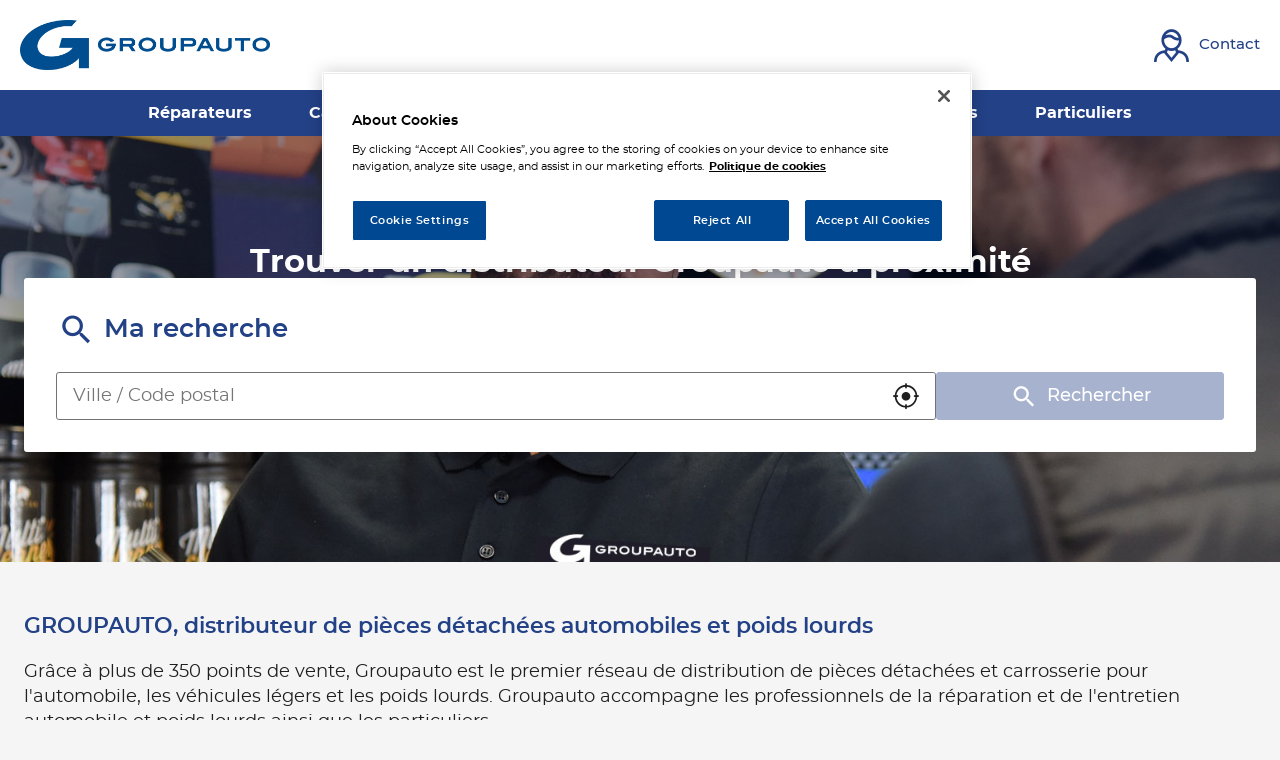

--- FILE ---
content_type: text/html; charset=utf-8
request_url: https://distributeur.groupauto.fr/fr
body_size: 12039
content:
<!DOCTYPE html><html lang="fr"><head><script>
                window.dataLayer = window.dataLayer || [];
                
              </script><meta charSet="utf-8"/><script>
                                (function(w,d,s,l,i){w[l]=w[l]||[];w[l].push({'gtm.start':
                                    new Date().getTime(),event:'gtm.js'});var f=d.getElementsByTagName(s)[0],
                                    j=d.createElement(s),dl=l!='dataLayer'?'&l='+l:'';j.async=true;j.src=
                                    'https://www.googletagmanager.com/gtm.js?id='+i+dl;f.parentNode.insertBefore(j,f);
                                })(window,document,'script','dataLayer','GTM-PGLTSV2Q');</script><meta name="viewport" content="width=device-width, initial-scale=1"/><link rel="icon" href="/favicon.ico"/><script type="text/javascript" src="https://cdn.cookielaw.org/consent/a6541e19-9e4c-4183-a9de-8a5fe7e1a93a/OtAutoBlock.js"></script><script src="https://cdn.cookielaw.org/scripttemplates/otSDKStub.js" type="text/javascript" charSet="UTF-8" data-domain-script="a6541e19-9e4c-4183-a9de-8a5fe7e1a93a"></script><script type="text/javascript">function OptanonWrapper() {}</script><title>Tous les distributeurs  Groupauto</title><meta name="description" content="Vos distributeurs  Groupauto : Trouvez le distributeur  Groupauto le plus proche de chez vous."/><link rel="canonical" href="https://distributeur.groupauto.fr/fr"/><script type="application/ld+json">{"@context":"https://schema.org","@type":"BreadcrumbList","itemListElement":[{"@type":"ListItem","position":1,"name":"Trouver un distributeur Groupauto","item":"https://distributeur.groupauto.fr/fr"}]}</script><meta name="next-head-count" content="11"/><link rel="preload" href="/_next/static/css/613814a68a40246a.css" as="style"/><link rel="stylesheet" href="/_next/static/css/613814a68a40246a.css" data-n-g=""/><noscript data-n-css=""></noscript><script defer="" nomodule="" src="/_next/static/chunks/polyfills-5cd94c89d3acac5f.js"></script><script src="/_next/static/chunks/webpack-2fb44af7bd7a564e.js" defer=""></script><script src="/_next/static/chunks/framework-a88c9c524f289910.js" defer=""></script><script src="/_next/static/chunks/main-fbbf27b596e7e644.js" defer=""></script><script src="/_next/static/chunks/pages/_app-ce64ff068cad5ce5.js" defer=""></script><script src="/_next/static/chunks/645-e95b14288985aa1d.js" defer=""></script><script src="/_next/static/chunks/pages/index-7c489f6c5f8b919a.js" defer=""></script><script src="/_next/static/iKc9ovCCls75ORJTRK_7o/_buildManifest.js" defer=""></script><script src="/_next/static/iKc9ovCCls75ORJTRK_7o/_ssgManifest.js" defer=""></script><script src="/_next/static/iKc9ovCCls75ORJTRK_7o/_middlewareManifest.js" defer=""></script></head><body><noscript><iframe src="https://www.googletagmanager.com/ns.html?id=GTM-PGLTSV2Q"
            height="0" width="0" style="display:none;visibility:hidden"></iframe></noscript><div id="__next" data-reactroot=""><div><div class="em-page__container em-page__container--home home"><header class="header"><div class="header__container"><div class="header__block-container"><div class="header__container-left"><a class="header__brand-link" aria-label="Lien vers le site officiel de Groupauto" href="https://www.groupauto-france.fr/"><div class="header__brand-link-logo"></div></a></div><div class="header__container-right"><a class="header__contact-link" href="https://www.groupauto-france.fr/contact/" aria-label="Lien vers contact"><span class="header__contact-text icon-contact-2">Contact</span></a></div><div class="header__burger-menu"><span class="line1"></span><span class="line2"></span><span class="line3"></span></div></div><div class="header__block-links"><nav class="header__links-container header__links-container--closed"><a class="header__nav-link" href="https://www.groupauto-france.fr/reparateurs-garagistes/"><span class="header__nav-label">Réparateurs</span></a><a class="header__nav-link" href="https://www.groupauto-france.fr/carrosserie/"><span class="header__nav-label">Carrossiers</span></a><a class="header__nav-link" href="https://www.groupauto-france.fr/flotte-entreprise/"><span class="header__nav-label">Flottes entreprise</span></a><a class="header__nav-link" href="https://www.groupauto-france.fr/grands-comptes/"><span class="header__nav-label">Grands Comptes</span></a><a class="header__nav-link" href="https://www.groupauto-france.fr/poids-lourds/"><span class="header__nav-label">Poids Lourds</span></a><a class="header__nav-link" href="https://www.groupauto-france.fr/particuliers/"><span class="header__nav-label">Particuliers</span></a><a class="header__nav-link header__contact-link" href="https://www.groupauto-france.fr/contact/" aria-label="header.contactAriaLabel"><span class="header__contact-text icon-contact-2">Contact</span></a></nav></div></div></header><main role="main"><div class="heading__container heading__container--home"><div class="heading__elements-container"><nav data-testid="breadcrumb-component" class="em-breadcrumb__container desktop" aria-label="Fil d&#x27;Ariane" role="navigation"><ol class="em-breadcrumb__line"><li class="em-breadcrumb__element-container"><a data-testid="" class="em-breadcrumb__path-line" aria-current="page">Trouver un distributeur Groupauto</a></li></ol></nav><h1 class="heading__page-title" tabindex="-1">Trouver un distributeur Groupauto à proximité</h1><div class="em-frame__container em-searchform"><div class="em-searchform__title-container"><p role="heading" aria-level="2" class="em-searchform__title"><span class="icon-recherche-titre" aria-hidden="true"></span>Ma recherche</p></div><div class="em-searchform__search-container"><div class="em-search-module__search-field em-text-input searchField" data-testid="search-module"><div role="combobox" aria-haspopup="listbox" aria-owns="react-autowhatever-1" aria-expanded="false" class="react-autosuggest__container"><input type="text" value="" autoComplete="off" aria-autocomplete="list" aria-controls="react-autowhatever-1" class="react-autosuggest__input" placeholder="Ville / Code postal" aria-label="Ville / Code postal"/><div id="react-autowhatever-1" class="react-autosuggest__suggestions-container"></div></div><button class="em-button em-button--secondary location-button" data-testid="location-button" role="button"><span class="em-button__icon icon-me-localiser" aria-hidden="true"></span><span class="sr-only">Utiliser ma position</span></button><div class="sr-only" aria-live="polite" aria-atomic="true"></div></div><button class="em-button em-button--primary search-button" data-testid="search-button" disabled="" id="search-button" role="button"><span class="em-button__icon icon-recherche-titre" aria-hidden="true"></span>Rechercher</button></div></div></div></div><div class="em-layout__container em-layout__container--home"><div class="em-home__container"><div class="em-frame__container seo-card__container"><h2 class="em-frame__title">GROUPAUTO, distributeur de pièces détachées automobiles et poids lourds</h2><div class="seo-card__text"><p>Grâce à plus de 350 points de vente, Groupauto est le premier réseau de distribution de pièces détachées et carrosserie pour l'automobile, les véhicules légers et les poids lourds. Groupauto accompagne les professionnels de la réparation et de l'entretien automobile et poids lourds ainsi que les particuliers.</p><h3>Des pièces VL et pièces PL en moins de 30 minutes</h3><p>Fort d'un réseau de plus de 350 points de vente, vous trouverez toujours un distributeur Groupauto à proximité, que vous soyez en France métropolitaine ou dans les Dom Tom.</p><p>Nous comprenons l'importance de la disponibilité immédiate des pièces, c'est pourquoi nous avons un stock important dans chacun de nos magasins. Grâce à ce stock, nous sommes en mesure de fournir immédiatement les pièces détachées recherchées. De plus, Groupauto bénéficie d'une force logistique efficiente. Avec plus de 150 000m² de stockage répartis sur toute la France, nous garantissons la disponibilité des pièces en J+1 maximum.</p><h3>Le plus grand choix de pièces détachées automobiles, poids lourds et carrosserie</h3><p>Notre objectif est de couvrir à 100% les besoins des professionnels de l'automobile, du poids lourds et des particuliers. Que vous soyez un garagiste, un mécanicien, un passionné de voitures ou un collectionneur, Groupauto est là pour vous accompagner et répondre à tous vos besoins en matière de pièces détachées automobiles, poids lourds et de carrosserie.</p><p>Vous êtes à la recherche de pièces techniques, mécaniques, de batteries, de suspension, d'échappement, de disques et plaquettes de frein, de pièces de carrosserie, d'un kit de distribution, de peinture, d'outillage ou d'équipement de garage ? Les distributeurs Groupauto ont tout ce dont vous avez besoin.</p><p>Avec 650 fournisseurs et plus de 2.5 millions de pièces référencées, Groupauto propose l'offre la plus large : équipementiers, pièces d'origine mécanique, pièces d'origine carrosserie, consommables, outillage, peinture, équipement d'atelier.</p><h3>Des fournisseurs partenaires de qualité</h3><p>Chez Groupauto, nous comprenons l'importance de la qualité et de la fiabilité des pièces détachées. C'est pourquoi nous travaillons en étroite collaboration avec les meilleurs fournisseurs du marché pour vous garantir des produits de haute qualité. De plus, les équipes Groupauto sont formées et qualifiées pour vous conseiller et vous orienter vers les pièces les plus adaptées à vos besoins.</p><h3>Distributeur de pièces détachées d'occasion</h3><p>Retrouvez également chez Groupauto des pièces auto d'occasion de la marque Back2Car. Back2car est la première marque française de pièces de réemploi qui bénéficie d'un processus de fabrication industrialisé. L'objectif de Back2Car est de proposer aux professionnels et aux particuliers une alternative fiable et de qualité aux pièces neuves. Les pièces Back2Car sont scrupuleusement sélectionnées, elles sont toutes contrôlées, testées et nettoyées. Pour vous assurer de la qualité de ses pièces, Back2Car garantit toutes les pièces à vie !</p><p>Outre contribuer à la protection de l'environnement, le montage de pièces Back2Car sur votre véhicule constitue une réelle économie. Les pièces auto d'occasion peuvent être jusqu'à 75% moins coûteuses que les pièces neuves.</p><h3>Napa, la bonne pièce au bon prix</h3><p>Découvrez NAPA, la marque mythique de pièces automobiles et pièces poids lourds. Née en 1925 aux États Unis, Napa est désormais disponible en France. Retrouvez les 6500 références de pièces détachées VL, PL, consommables et para-peinture en exclusivité chez votre distributeur Groupauto.</p><h3>Des distributeurs au service de tous</h3><p>Que vous soyez un MRA (mécanicien réparateur auto), un carrossier, un réparateur poids lourds, un grand compte, une administration ou un particulier, Groupauto répond à l'ensemble de vos besoins et propose des services adaptés à tous.</p><h3>Des réseaux de réparation dédiés</h3><p>Groupauto anime 4 réseaux de réparation pour les véhicules légers et les poids lourds. Top Garage et Garage Premier sont 2 réseaux de réparation et d'entretien mécanique pour les véhicules légers. Top Carrosserie est le réseau de carrosserie peinture. Enfin Top Truck est le réseau dédié à la réparation et l'entretien des poids lourds et véhicules utilitaires.</p><p>Faites confiance à Groupauto, le premier réseau de distribution de pièces détachées et carrosserie pour l'automobile et les poids lourds.</p></div></div></div><div id="seo-index-cities" class="em-seo-indexes__container cities"><div class="em-seo-indexes__title-container"><h2 class="em-seo-indexes__title">Les distributeurs Groupauto en France</h2><span class="icon icon-chevron-dropdown--down" aria-hidden="true"></span></div><ul class="em-seo-indexes__index-column"><li class="em-seo-indexes__element"><a data-testid="index-element" href="/fr/france-FR/arnouville/results" class="em-seo-indexes__link" title="Arnouville">Arnouville</a></li><li class="em-seo-indexes__element"><a data-testid="index-element" href="/fr/france-FR/asnieres-sur-seine/results" class="em-seo-indexes__link" title="Asnières-sur-Seine">Asnières-sur-Seine</a></li><li class="em-seo-indexes__element"><a data-testid="index-element" href="/fr/france-FR/aubervilliers/results" class="em-seo-indexes__link" title="Aubervilliers">Aubervilliers</a></li><li class="em-seo-indexes__element"><a data-testid="index-element" href="/fr/france-FR/bagnolet/results" class="em-seo-indexes__link" title="Bagnolet">Bagnolet</a></li><li class="em-seo-indexes__element"><a data-testid="index-element" href="/fr/france-FR/bobigny/results" class="em-seo-indexes__link" title="Bobigny">Bobigny</a></li><li class="em-seo-indexes__element"><a data-testid="index-element" href="/fr/france-FR/bois-colombes/results" class="em-seo-indexes__link" title="Bois-Colombes">Bois-Colombes</a></li><li class="em-seo-indexes__element"><a data-testid="index-element" href="/fr/france-FR/bondy/results" class="em-seo-indexes__link" title="Bondy">Bondy</a></li><li class="em-seo-indexes__element"><a data-testid="index-element" href="/fr/france-FR/clichy/results" class="em-seo-indexes__link" title="Clichy">Clichy</a></li><li class="em-seo-indexes__element"><a data-testid="index-element" href="/fr/france-FR/clichy-sous-bois/results" class="em-seo-indexes__link" title="Clichy-sous-Bois">Clichy-sous-Bois</a></li><li class="em-seo-indexes__element"><a data-testid="index-element" href="/fr/france-FR/courbevoie/results" class="em-seo-indexes__link" title="Courbevoie">Courbevoie</a></li><li class="em-seo-indexes__element"><a data-testid="index-element" href="/fr/france-FR/fontenay-sous-bois/results" class="em-seo-indexes__link" title="Fontenay-sous-Bois">Fontenay-sous-Bois</a></li><li class="em-seo-indexes__element"><a data-testid="index-element" href="/fr/france-FR/garges-les-gonesse/results" class="em-seo-indexes__link" title="Garges-lès-Gonesse">Garges-lès-Gonesse</a></li><li class="em-seo-indexes__element"><a data-testid="index-element" href="/fr/france-FR/gonesse/results" class="em-seo-indexes__link" title="Gonesse">Gonesse</a></li><li class="em-seo-indexes__element"><a data-testid="index-element" href="/fr/france-FR/goussainville/results" class="em-seo-indexes__link" title="Goussainville">Goussainville</a></li><li class="em-seo-indexes__element"><a data-testid="index-element" href="/fr/france-FR/la-courneuve/results" class="em-seo-indexes__link" title="La Courneuve">La Courneuve</a></li><li class="em-seo-indexes__element"><a data-testid="index-element" href="/fr/france-FR/la-garenne-colombes/results" class="em-seo-indexes__link" title="La Garenne-Colombes">La Garenne-Colombes</a></li><li class="em-seo-indexes__element"><a data-testid="index-element" href="/fr/france-FR/les-lilas/results" class="em-seo-indexes__link" title="Les Lilas">Les Lilas</a></li><li class="em-seo-indexes__element"><a data-testid="index-element" href="/fr/france-FR/levallois-perret/results" class="em-seo-indexes__link" title="Levallois-Perret">Levallois-Perret</a></li><li class="em-seo-indexes__element"><a data-testid="index-element" href="/fr/france-FR/livry-gargan/results" class="em-seo-indexes__link" title="Livry-Gargan">Livry-Gargan</a></li><li class="em-seo-indexes__element"><a data-testid="index-element" href="/fr/france-FR/montmorency/results" class="em-seo-indexes__link" title="Montmorency">Montmorency</a></li><li class="em-seo-indexes__element"><a data-testid="index-element" href="/fr/france-FR/montreuil/results" class="em-seo-indexes__link" title="Montreuil">Montreuil</a></li><li class="em-seo-indexes__element"><a data-testid="index-element" href="/fr/france-FR/neuilly-plaisance/results" class="em-seo-indexes__link" title="Neuilly-Plaisance">Neuilly-Plaisance</a></li><li class="em-seo-indexes__element"><a data-testid="index-element" href="/fr/france-FR/noisy-le-sec/results" class="em-seo-indexes__link" title="Noisy-le-Sec">Noisy-le-Sec</a></li><li class="em-seo-indexes__element"><a data-testid="index-element" href="/fr/france-FR/pantin/results" class="em-seo-indexes__link" title="Pantin">Pantin</a></li><li class="em-seo-indexes__element"><a data-testid="index-element" href="/fr/france-FR/paris/results" class="em-seo-indexes__link" title="Paris">Paris</a></li><li class="em-seo-indexes__element"><a data-testid="index-element" href="/fr/france-FR/pierrefitte-sur-seine/results" class="em-seo-indexes__link" title="Pierrefitte-sur-Seine">Pierrefitte-sur-Seine</a></li><li class="em-seo-indexes__element"><a data-testid="index-element" href="/fr/france-FR/romainville/results" class="em-seo-indexes__link" title="Romainville">Romainville</a></li><li class="em-seo-indexes__element"><a data-testid="index-element" href="/fr/france-FR/rosny-sous-bois/results" class="em-seo-indexes__link" title="Rosny-sous-Bois">Rosny-sous-Bois</a></li><li class="em-seo-indexes__element"><a data-testid="index-element" href="/fr/france-FR/saint-denis/results" class="em-seo-indexes__link" title="Saint-Denis">Saint-Denis</a></li><li class="em-seo-indexes__element"><a data-testid="index-element" href="/fr/france-FR/saint-mande/results" class="em-seo-indexes__link" title="Saint-Mandé">Saint-Mandé</a></li><li class="em-seo-indexes__element"><a data-testid="index-element" href="/fr/france-FR/saint-ouen-sur-seine/results" class="em-seo-indexes__link" title="Saint-Ouen-sur-Seine">Saint-Ouen-sur-Seine</a></li><li class="em-seo-indexes__element"><a data-testid="index-element" href="/fr/france-FR/sarcelles/results" class="em-seo-indexes__link" title="Sarcelles">Sarcelles</a></li><li class="em-seo-indexes__element"><a data-testid="index-element" href="/fr/france-FR/stains/results" class="em-seo-indexes__link" title="Stains">Stains</a></li><li class="em-seo-indexes__element"><a data-testid="index-element" href="/fr/france-FR/taverny/results" class="em-seo-indexes__link" title="Taverny">Taverny</a></li><li class="em-seo-indexes__element"><a data-testid="index-element" href="/fr/france-FR/tremblay-en-france/results" class="em-seo-indexes__link" title="Tremblay-en-France">Tremblay-en-France</a></li><li class="em-seo-indexes__element"><a data-testid="index-element" href="/fr/france-FR/vanves/results" class="em-seo-indexes__link" title="Vanves">Vanves</a></li><li class="em-seo-indexes__element"><a data-testid="index-element" href="/fr/france-FR/villemomble/results" class="em-seo-indexes__link" title="Villemomble">Villemomble</a></li><li class="em-seo-indexes__element"><a data-testid="index-element" href="/fr/france-FR/villeneuve-la-garenne/results" class="em-seo-indexes__link" title="Villeneuve-la-Garenne">Villeneuve-la-Garenne</a></li><li class="em-seo-indexes__element"><a data-testid="index-element" href="/fr/france-FR/villiers-le-bel/results" class="em-seo-indexes__link" title="Villiers-le-Bel">Villiers-le-Bel</a></li><li class="em-seo-indexes__element"><a data-testid="index-element" href="/fr/france-FR/vincennes/results" class="em-seo-indexes__link" title="Vincennes">Vincennes</a></li></ul></div><div class="em-all-index-link__container"><a class="em-all-index-link__link" href="/fr/france-FR/all">
                    Tous les distributeurs Groupauto</a></div><nav data-testid="breadcrumb-component" class="em-breadcrumb__container mobile" aria-label="Fil d&#x27;Ariane" role="navigation"><ol class="em-breadcrumb__line"><li class="em-breadcrumb__element-container"><a data-testid="" class="em-breadcrumb__path-line" aria-current="page">Trouver un distributeur Groupauto</a></li></ol></nav><p class="em-copyright" lang="en">Powered by <a href="https://www.evermaps.com">evermaps ©</a></p></div></main><footer class="footer"><div class="footer__container"><div class="footer__container-up"><div class="footer__container-logo"></div></div><div class="footer__container-middle"><div class="footer__container-links offre"><div class="footer__nav-title"><div class="footer__nav-title-label">Offre</div></div><div class="footer__nav-links"><a class="footer__nav-link" href="https://www.groupauto-france.fr/reparateurs-garagistes/">Réparateurs</a><a class="footer__nav-link" href="https://www.groupauto-france.fr/carrosserie/">Carrossiers</a><a class="footer__nav-link" href="https://www.groupauto-france.fr/flotte-entreprise/">Flottes Entreprise</a><a class="footer__nav-link" href="https://www.groupauto-france.fr/grands-comptes/">Grands Comptes</a><a class="footer__nav-link" href="https://www.groupauto-france.fr/poids-lourds/">Poids Lourds</a><a class="footer__nav-link" href="https://www.groupauto-france.fr/particuliers/">Particuliers</a></div></div><div class="footer__container-links corporate"><div class="footer__nav-title"><div class="footer__nav-title-label">Corporate</div></div><div class="footer__nav-links"><a class="footer__nav-link" href="https://www.groupauto-france.fr/a-propos/">Qui sommes-nous ?</a><a class="footer__nav-link" href="https://www.groupauto-france.fr/pieces-detachees-automobiles-poids-lourds/">Pièces détachées VL et PL</a><a class="footer__nav-link" href="https://www.allianceautomotive.fr/carrieres/nos-offres/">Offres d’emploi</a><a class="footer__nav-link" href="https://www.groupauto-france.fr/contact/">Devenir adhérent</a><a class="footer__nav-link" href="https://www.groupauto-france.fr/actualites/">Actualités</a><a class="footer__nav-link" href="https://www.groupauto-france.fr/contact/">Nous contacter</a></div></div><div class="footer__container-links reseaux"><div class="footer__nav-title"><div class="footer__nav-title-label">Nos réseaux de réparation</div></div><div class="footer__nav-links"><a class="footer__nav-link" href="https://www.top-garage.fr/">Top Garage</a><a class="footer__nav-link" href="https://www.top-garage-classic.fr/">Top Garage Classic</a><a class="footer__nav-link" href="https://www.top-carrosserie.fr/">Top Carrosserie</a><a class="footer__nav-link" href="https://www.garage-premier.fr/">Garage Premier</a><a class="footer__nav-link" href="https://www.g-truck.fr/">Top Truck</a></div></div><div class="footer__container-other-links"><div class="footer__container-links"><div class="footer__nav-links"><a class="footer__nav-link" href="https://extranet.allianceautomotive.fr/"><span class="nav-link-label">Accès à l&#x27;extranet adhérents</span><i class="nav-link-icon icon-en-savoir-plus"></i></a><a class="footer__nav-link" href="https://distributeur.groupauto.fr/fr"><span class="nav-link-label">Trouver un distributeur</span><i class="nav-link-icon icon-en-savoir-plus"></i></a></div></div></div></div><div class="footer__container-down"><div class="footer__container-mentions"><div class="footer__container-links"><div class="footer__nav-links"><a class="footer__nav-link" href="https://www.groupauto-france.fr/plan-du-site/">Plan du site</a><a class="footer__nav-link" href="https://www.groupauto-france.fr/mentions-legales/">Mentions légales</a><a class="footer__nav-link" href="https://www.groupauto-france.fr/page-de-confidentialite/">Page de confidentialité</a><a class="footer__nav-link" href="https://www.allianceautomotive.fr/">Alliance Automotive France</a></div></div></div><div class="footer__copyright">Copyright © 2021 GROUPAUTO</div></div></div></footer></div><div class="Toastify"></div></div></div><script id="__NEXT_DATA__" type="application/json">{"props":{"pageProps":{"initialState":{"client":{"device":{"name":""},"modale":{"isOpen":false,"selectedModal":""},"navigation":{"navigationHistory":[],"currentPage":"Home"},"page":{"name":"","title":"","indexes":[],"isScrollAvailable":true},"pois":{"poisList":null},"search":{"values":null,"filters":[]},"control":{"hasLoad":false}}},"pageName":"home","filters":[],"canonicalUrl":"https://distributeur.groupauto.fr/fr","searchValues":{"country":"FRA"},"config":{"hereConfig":{"hereApiKey":"nv_zXJGp1Z22vajzOca0Ztd4gQL2-DWkxwiOAguSrK4","hereLanguage":"FR"},"type":"AutomativeBusiness","logo":"https://distributeur.groupauto.fr/img/logo.svg","baseUrl":"https://distributeur.groupauto.fr","backUrl":"https://distributeur.groupauto.fr","baseChunckUrl":"https://distributeur.groupauto.fr","gtmKey":"GTM-PGLTSV2Q","languages":["fr"],"defaultLanguage":"fr","countries":["FRA"],"seoCountries":["FRA"],"defaultCountry":"FRA","copyright":{"displayComponent":true},"hasAllPoiPage":true,"displayAllIndexLink":true,"hasAdvancedFilters":false,"hasTravelTimes":false,"mapConfig":{"mapType":"Here","maxClusterRadius":40,"iconAnchor":[16,48],"fitBoundsPadding":[30,30],"fitBoundsMaxZoom":14,"hasDetailControls":true},"indexConfig":{"displayPoiIndexOnDetail":true,"poiIndexLimit":21},"showSearchLabel":true,"poiElementDisplayConfig":{"phone":false,"schedulesInfos":true},"itineraryType":"Default","pagination":{"range":20},"hideDescriptionSecondColumn":false,"customerWebSite":"https://www.groupauto-france.fr/"},"links":[{"level":"home","label":"","url":"/fr","position":1}],"nationalCampaigns":[],"indexPageData":{"indexBlocType":"Cities","data":[{"url":"/fr/france-FR/arnouville/results","cityIndex":34649,"identifier":"arnouville","country":"FRA","label":"Arnouville","location":{"Latitude":48.9867,"Longitude":2.4168},"postalCode":"95400","population":14585,"poiCount":16},{"url":"/fr/france-FR/asnieres-sur-seine/results","cityIndex":34521,"identifier":"asnieres-sur-seine","country":"FRA","label":"Asnières-sur-Seine","location":{"Latitude":48.9181,"Longitude":2.2935},"postalCode":"92600","population":89662,"poiCount":15},{"url":"/fr/france-FR/aubervilliers/results","cityIndex":34556,"identifier":"aubervilliers","country":"FRA","label":"Aubervilliers","location":{"Latitude":48.9128,"Longitude":2.3886},"postalCode":"93300","population":90071,"poiCount":16},{"url":"/fr/france-FR/bagnolet/results","cityIndex":34558,"identifier":"bagnolet","country":"FRA","label":"Bagnolet","location":{"Latitude":48.8671,"Longitude":2.4252},"postalCode":"93170","population":39366,"poiCount":15},{"url":"/fr/france-FR/bobigny/results","cityIndex":34560,"identifier":"bobigny","country":"FRA","label":"Bobigny","location":{"Latitude":48.9073,"Longitude":2.4432},"postalCode":"93000","population":55056,"poiCount":15},{"url":"/fr/france-FR/bois-colombes/results","cityIndex":34523,"identifier":"bois-colombes","country":"FRA","label":"Bois-Colombes","location":{"Latitude":48.9151,"Longitude":2.2688},"postalCode":"92270","population":29765,"poiCount":15},{"url":"/fr/france-FR/bondy/results","cityIndex":34561,"identifier":"bondy","country":"FRA","label":"Bondy","location":{"Latitude":48.9036,"Longitude":2.4846},"postalCode":"93140","population":52905,"poiCount":15},{"url":"/fr/france-FR/clichy/results","cityIndex":34530,"identifier":"clichy","country":"FRA","label":"Clichy","location":{"Latitude":48.9041,"Longitude":2.3041},"postalCode":"92110","population":64849,"poiCount":16},{"url":"/fr/france-FR/clichy-sous-bois/results","cityIndex":34563,"identifier":"clichy-sous-bois","country":"FRA","label":"Clichy-sous-Bois","location":{"Latitude":48.9081,"Longitude":2.5432},"postalCode":"93390","population":29735,"poiCount":15},{"url":"/fr/france-FR/courbevoie/results","cityIndex":34532,"identifier":"courbevoie","country":"FRA","label":"Courbevoie","location":{"Latitude":48.8976,"Longitude":2.2574},"postalCode":"92400","population":81516,"poiCount":15},{"url":"/fr/france-FR/fontenay-sous-bois/results","cityIndex":34609,"identifier":"fontenay-sous-bois","country":"FRA","label":"Fontenay-sous-Bois","location":{"Latitude":48.8503,"Longitude":2.4736},"postalCode":"94120","population":51812,"poiCount":15},{"url":"/fr/france-FR/garges-les-gonesse/results","cityIndex":34717,"identifier":"garges-les-gonesse","country":"FRA","label":"Garges-lès-Gonesse","location":{"Latitude":48.9696,"Longitude":2.4035},"postalCode":"95140","population":42841,"poiCount":15},{"url":"/fr/france-FR/gonesse/results","cityIndex":34720,"identifier":"gonesse","country":"FRA","label":"Gonesse","location":{"Latitude":48.9856,"Longitude":2.4602},"postalCode":"95500","population":25963,"poiCount":15},{"url":"/fr/france-FR/goussainville/results","cityIndex":34721,"identifier":"goussainville","country":"FRA","label":"Goussainville","location":{"Latitude":49.0266,"Longitude":2.4683},"postalCode":"95190","population":30693,"poiCount":15},{"url":"/fr/france-FR/la-courneuve/results","cityIndex":34565,"identifier":"la-courneuve","country":"FRA","label":"La Courneuve","location":{"Latitude":48.9341,"Longitude":2.3986},"postalCode":"93120","population":47160,"poiCount":15},{"url":"/fr/france-FR/la-garenne-colombes/results","cityIndex":34535,"identifier":"la-garenne-colombes","country":"FRA","label":"La Garenne-Colombes","location":{"Latitude":48.9071,"Longitude":2.2437},"postalCode":"92250","population":29932,"poiCount":15},{"url":"/fr/france-FR/les-lilas/results","cityIndex":34572,"identifier":"les-lilas","country":"FRA","label":"Les Lilas","location":{"Latitude":48.8821,"Longitude":2.4207},"postalCode":"93260","population":23469,"poiCount":15},{"url":"/fr/france-FR/levallois-perret/results","cityIndex":34538,"identifier":"levallois-perret","country":"FRA","label":"Levallois-Perret","location":{"Latitude":48.8946,"Longitude":2.2874},"postalCode":"92300","population":68009,"poiCount":16},{"url":"/fr/france-FR/livry-gargan/results","cityIndex":34573,"identifier":"livry-gargan","country":"FRA","label":"Livry-Gargan","location":{"Latitude":48.9184,"Longitude":2.5351},"postalCode":"93190","population":46028,"poiCount":15},{"url":"/fr/france-FR/montmorency/results","cityIndex":34759,"identifier":"montmorency","country":"FRA","label":"Montmorency","location":{"Latitude":48.9922,"Longitude":2.322},"postalCode":"95160","population":21870,"poiCount":15},{"url":"/fr/france-FR/montreuil/results","cityIndex":34575,"identifier":"montreuil","country":"FRA","label":"Montreuil","location":{"Latitude":48.8637,"Longitude":2.4491},"postalCode":"93100","population":111455,"poiCount":15},{"url":"/fr/france-FR/neuilly-plaisance/results","cityIndex":34576,"identifier":"neuilly-plaisance","country":"FRA","label":"Neuilly-Plaisance","location":{"Latitude":48.8641,"Longitude":2.5097},"postalCode":"93360","population":21415,"poiCount":15},{"url":"/fr/france-FR/noisy-le-sec/results","cityIndex":34579,"identifier":"noisy-le-sec","country":"FRA","label":"Noisy-le-Sec","location":{"Latitude":48.8917,"Longitude":2.4578},"postalCode":"93130","population":46094,"poiCount":15},{"url":"/fr/france-FR/pantin/results","cityIndex":34580,"identifier":"pantin","country":"FRA","label":"Pantin","location":{"Latitude":48.9006,"Longitude":2.4085},"postalCode":"93500","population":60800,"poiCount":16},{"url":"/fr/france-FR/paris/results","cityIndex":29261,"identifier":"paris","country":"FRA","label":"Paris","location":{"Latitude":48.8589,"Longitude":2.347},"postalCode":"75001","population":2133111,"poiCount":16},{"url":"/fr/france-FR/pierrefitte-sur-seine/results","cityIndex":34582,"identifier":"pierrefitte-sur-seine","country":"FRA","label":"Pierrefitte-sur-Seine","location":{"Latitude":48.9604,"Longitude":2.3637},"postalCode":"93380","population":32379,"poiCount":15},{"url":"/fr/france-FR/romainville/results","cityIndex":34585,"identifier":"romainville","country":"FRA","label":"Romainville","location":{"Latitude":48.8849,"Longitude":2.4391},"postalCode":"93230","population":33266,"poiCount":15},{"url":"/fr/france-FR/rosny-sous-bois/results","cityIndex":34586,"identifier":"rosny-sous-bois","country":"FRA","label":"Rosny-sous-Bois","location":{"Latitude":48.8744,"Longitude":2.4872},"postalCode":"93110","population":45655,"poiCount":15},{"url":"/fr/france-FR/saint-denis/results","cityIndex":34587,"identifier":"saint-denis","country":"FRA","label":"Saint-Denis","location":{"Latitude":48.9268,"Longitude":2.3657},"postalCode":"93200","population":113942,"poiCount":15},{"url":"/fr/france-FR/saint-mande/results","cityIndex":34629,"identifier":"saint-mande","country":"FRA","label":"Saint-Mandé","location":{"Latitude":48.8414,"Longitude":2.4195},"postalCode":"94160","population":21195,"poiCount":15},{"url":"/fr/france-FR/saint-ouen-sur-seine/results","cityIndex":34588,"identifier":"saint-ouen-sur-seine","country":"FRA","label":"Saint-Ouen-sur-Seine","location":{"Latitude":48.9118,"Longitude":2.3329},"postalCode":"93400","population":53207,"poiCount":16},{"url":"/fr/france-FR/sarcelles/results","cityIndex":34801,"identifier":"sarcelles","country":"FRA","label":"Sarcelles","location":{"Latitude":48.9925,"Longitude":2.3858},"postalCode":"95200","population":58424,"poiCount":16},{"url":"/fr/france-FR/stains/results","cityIndex":34590,"identifier":"stains","country":"FRA","label":"Stains","location":{"Latitude":48.9578,"Longitude":2.3868},"postalCode":"93240","population":40359,"poiCount":15},{"url":"/fr/france-FR/taverny/results","cityIndex":34806,"identifier":"taverny","country":"FRA","label":"Taverny","location":{"Latitude":49.0274,"Longitude":2.2179},"postalCode":"95150","population":27025,"poiCount":15},{"url":"/fr/france-FR/tremblay-en-france/results","cityIndex":34591,"identifier":"tremblay-en-france","country":"FRA","label":"Tremblay-en-France","location":{"Latitude":48.9744,"Longitude":2.5481},"postalCode":"93290","population":37271,"poiCount":15},{"url":"/fr/france-FR/vanves/results","cityIndex":34552,"identifier":"vanves","country":"FRA","label":"Vanves","location":{"Latitude":48.8214,"Longitude":2.2869},"postalCode":"92170","population":28014,"poiCount":15},{"url":"/fr/france-FR/villemomble/results","cityIndex":34593,"identifier":"villemomble","country":"FRA","label":"Villemomble","location":{"Latitude":48.8866,"Longitude":2.5085},"postalCode":"93250","population":30332,"poiCount":15},{"url":"/fr/france-FR/villeneuve-la-garenne/results","cityIndex":34555,"identifier":"villeneuve-la-garenne","country":"FRA","label":"Villeneuve-la-Garenne","location":{"Latitude":48.9354,"Longitude":2.3231},"postalCode":"92390","population":25371,"poiCount":15},{"url":"/fr/france-FR/villiers-le-bel/results","cityIndex":34824,"identifier":"villiers-le-bel","country":"FRA","label":"Villiers-le-Bel","location":{"Latitude":49.008,"Longitude":2.4036},"postalCode":"95400","population":28836,"poiCount":16},{"url":"/fr/france-FR/vincennes/results","cityIndex":34641,"identifier":"vincennes","country":"FRA","label":"Vincennes","location":{"Latitude":48.8471,"Longitude":2.4383},"postalCode":"94300","population":48798,"poiCount":15}]},"_nextI18Next":{"initialI18nStore":{"fr":{"common":{"brand":"Groupauto","brand2":"","Counties":"Départements","Cities":{"FRA":"Les $t(typeOfPoi)s $t(brand) en France"},"PoiProximity":"Les $t(typeOfPoi)s $t(typeOfPoiSupplement) $t(brand) à proximité","Proximity":"Les $t(typeOfPoi)s $t(typeOfPoiSupplement) $t(brand) dans les villes à proximité","indexLabel":{"Cities":"{{label}}","Proximity":"{{label}}","PoiProximity":"{{label}}","AllPois":"{{label}}","County":"{{label}}"},"typeOfPoi":"distributeur","typeOfPoiCapitalized":"Distributeur","typeOfPoiSupplement":"","noPoiFound":"Il n'y a aucun $t(typeOfPoi) $t(typeOfPoiSupplement) $t(brand) dans votre zone de recherche. ","here":"Veuillez chercher dans les villes à proximité.","weekDay":{"Monday":"Lundi","Tuesday":"Mardi","Wednesday":"Mercredi","Thursday":"Jeudi","Friday":"Vendredi","Saturday":"Samedi","Sunday":"Dimanche"},"monthLabel":{"January":"Janvier","February":"Février","March":"Mars","April":"Avril","May":"Mai","June":"Juin","July":"Juillet","August":"Août","September":"Septembre","October":"Octobre","November":"Novembre","December":"Décembre"},"breadcrumb":{"homeTitle":"Trouver un $t(typeOfPoi) $t(brand)","allpoi":{"FRA":"Tous les $t(typeOfPoi)s $t(brand)"},"ariaLabel":"Fil d'Ariane"},"buttonBlock":{"display-phone":"Téléphone","more-info":"Voir plus","payment_means":"Moyens de paiement acceptés","newsletter":"Inscription à la newsletter","contacts":"Recevez nos coordonnées","rdv":"Prendre rendez-vous","itinerary":"Itinéraire","website":"Site web"},"countries":{"FRA":"France","GLP":"Guadeloupe","MTQ":"Martinique","GUF":"Guyane","REU":"La Réunion","SPM":"Saint-Pierre-et-Miquelon","MYT":"Mayotte","BLM":"Saint-Barthélemy","MAF":"Saint-Martin","WLF":"Wallis-et-Futuna","PYF":"Polynésie française","NCL":"Nouvelle-Calédonie","BEL":"Belgique"},"country-select":{"BEL":"Belgique","FRA":"France","GBR":"Royaume-uni"},"searchForm":{"search":"Rechercher","defaultTitle":"Ma recherche","historyTitle":"Ma recherche : ","near-me":"à proximité","customTitle":"Modifier","localizeMe":"Utiliser ma position","or":"ou","country":"Pays","tooltip":{"search":"rechercher"},"placeholder":"Ville / Code postal","suggestionsAriaLabel":"Les suggestions","suggestionsCountLabel_zero":"Aucune suggestion disponible","suggestionsCountLabel_one":"{{count}} suggestion disponible","suggestionsCountLabel_other":"{{count}} suggestions disponibles"},"searchModule":{"wrongSuggestionMessage":"Nous n'avons pas pu obtenir toutes les informations sur cette adresse. Veuillez en choisir une autre dans la liste."},"geolocationError":{"permissionDenied":"Veuillez autoriser l'accès à votre position et réessayer","positionUnavailable":"La position n'a pas pu être déterminée","timeout":"La localisation est trop longue, veuillez réessayer","unknown":"Une erreur inconnue s'est produite, veuillez réessayer"},"home":{"headTitle":{"FRA":"Tous les $t(typeOfPoi)s $t(typeOfPoiSupplement) $t(brand)"},"metadata":{"description":{"FRA":"Vos $t(typeOfPoi)s $t(typeOfPoiSupplement) $t(brand) : Trouvez le $t(typeOfPoi) $t(typeOfPoiSupplement) $t(brand) le plus proche de chez vous."}},"title":{"FRA":"Trouver un $t(typeOfPoi) $t(brand) à proximité"},"news":"Nos actualités","seoCard":{"title":"GROUPAUTO, distributeur de pièces détachées automobiles et poids lourds","text":"\u003cp\u003eGrâce à plus de 350 points de vente, Groupauto est le premier réseau de distribution de pièces détachées et carrosserie pour l'automobile, les véhicules légers et les poids lourds. Groupauto accompagne les professionnels de la réparation et de l'entretien automobile et poids lourds ainsi que les particuliers.\u003c/p\u003e\u003ch3\u003eDes pièces VL et pièces PL en moins de 30 minutes\u003c/h3\u003e\u003cp\u003eFort d'un réseau de plus de 350 points de vente, vous trouverez toujours un distributeur Groupauto à proximité, que vous soyez en France métropolitaine ou dans les Dom Tom.\u003c/p\u003e\u003cp\u003eNous comprenons l'importance de la disponibilité immédiate des pièces, c'est pourquoi nous avons un stock important dans chacun de nos magasins. Grâce à ce stock, nous sommes en mesure de fournir immédiatement les pièces détachées recherchées. De plus, Groupauto bénéficie d'une force logistique efficiente. Avec plus de 150 000m² de stockage répartis sur toute la France, nous garantissons la disponibilité des pièces en J+1 maximum.\u003c/p\u003e\u003ch3\u003eLe plus grand choix de pièces détachées automobiles, poids lourds et carrosserie\u003c/h3\u003e\u003cp\u003eNotre objectif est de couvrir à 100% les besoins des professionnels de l'automobile, du poids lourds et des particuliers. Que vous soyez un garagiste, un mécanicien, un passionné de voitures ou un collectionneur, Groupauto est là pour vous accompagner et répondre à tous vos besoins en matière de pièces détachées automobiles, poids lourds et de carrosserie.\u003c/p\u003e\u003cp\u003eVous êtes à la recherche de pièces techniques, mécaniques, de batteries, de suspension, d'échappement, de disques et plaquettes de frein, de pièces de carrosserie, d'un kit de distribution, de peinture, d'outillage ou d'équipement de garage ? Les distributeurs Groupauto ont tout ce dont vous avez besoin.\u003c/p\u003e\u003cp\u003eAvec 650 fournisseurs et plus de 2.5 millions de pièces référencées, Groupauto propose l'offre la plus large : équipementiers, pièces d'origine mécanique, pièces d'origine carrosserie, consommables, outillage, peinture, équipement d'atelier.\u003c/p\u003e\u003ch3\u003eDes fournisseurs partenaires de qualité\u003c/h3\u003e\u003cp\u003eChez Groupauto, nous comprenons l'importance de la qualité et de la fiabilité des pièces détachées. C'est pourquoi nous travaillons en étroite collaboration avec les meilleurs fournisseurs du marché pour vous garantir des produits de haute qualité. De plus, les équipes Groupauto sont formées et qualifiées pour vous conseiller et vous orienter vers les pièces les plus adaptées à vos besoins.\u003c/p\u003e\u003ch3\u003eDistributeur de pièces détachées d'occasion\u003c/h3\u003e\u003cp\u003eRetrouvez également chez Groupauto des pièces auto d'occasion de la marque Back2Car. Back2car est la première marque française de pièces de réemploi qui bénéficie d'un processus de fabrication industrialisé. L'objectif de Back2Car est de proposer aux professionnels et aux particuliers une alternative fiable et de qualité aux pièces neuves. Les pièces Back2Car sont scrupuleusement sélectionnées, elles sont toutes contrôlées, testées et nettoyées. Pour vous assurer de la qualité de ses pièces, Back2Car garantit toutes les pièces à vie !\u003c/p\u003e\u003cp\u003eOutre contribuer à la protection de l'environnement, le montage de pièces Back2Car sur votre véhicule constitue une réelle économie. Les pièces auto d'occasion peuvent être jusqu'à 75% moins coûteuses que les pièces neuves.\u003c/p\u003e\u003ch3\u003eNapa, la bonne pièce au bon prix\u003c/h3\u003e\u003cp\u003eDécouvrez NAPA, la marque mythique de pièces automobiles et pièces poids lourds. Née en 1925 aux États Unis, Napa est désormais disponible en France. Retrouvez les 6500 références de pièces détachées VL, PL, consommables et para-peinture en exclusivité chez votre distributeur Groupauto.\u003c/p\u003e\u003ch3\u003eDes distributeurs au service de tous\u003c/h3\u003e\u003cp\u003eQue vous soyez un MRA (mécanicien réparateur auto), un carrossier, un réparateur poids lourds, un grand compte, une administration ou un particulier, Groupauto répond à l'ensemble de vos besoins et propose des services adaptés à tous.\u003c/p\u003e\u003ch3\u003eDes réseaux de réparation dédiés\u003c/h3\u003e\u003cp\u003eGroupauto anime 4 réseaux de réparation pour les véhicules légers et les poids lourds. Top Garage et Garage Premier sont 2 réseaux de réparation et d'entretien mécanique pour les véhicules légers. Top Carrosserie est le réseau de carrosserie peinture. Enfin Top Truck est le réseau dédié à la réparation et l'entretien des poids lourds et véhicules utilitaires.\u003c/p\u003e\u003cp\u003eFaites confiance à Groupauto, le premier réseau de distribution de pièces détachées et carrosserie pour l'automobile et les poids lourds.\u003c/p\u003e"}},"results":{"headTitle":{"default":"Les $t(typeOfPoi)s $t(typeOfPoiSupplement) {{preposition}} {{location}} - Tous les $t(typeOfPoi)s $t(typeOfPoiSupplement) $t(brand) {{page}}","geolocation":"Tous les $t(typeOfPoi)s $t(typeOfPoiSupplement) $t(brand) $t(results.near-me) {{page}}"},"metadata":{"description":{"default":"Vos $t(typeOfPoi)s $t(typeOfPoiSupplement) $t(brand) : Trouvez le $t(typeOfPoi) $t(typeOfPoiSupplement) $t(brand) {{preposition}} {{location}} {{page}}.","geolocation":"Vos $t(typeOfPoi)s $t(typeOfPoiSupplement) $t(brand) : Trouvez le $t(typeOfPoi) $t(typeOfPoiSupplement) $t(brand) $t(results.near-me) {{page}}."}},"title":"Les $t(typeOfPoi)s $t(typeOfPoiSupplement) $t(brand) {{preposition}} {{location}}","subtitle_0":"Aucun $t(typeOfPoi) $t(typeOfPoiSupplement) $t(brand) n'a été trouvé {{preposition}} {{location}}","subtitle_1":"{{count}} $t(typeOfPoi) $t(typeOfPoiSupplement) $t(brand) {{preposition}} {{location}}","subtitle_2":"{{count}} $t(typeOfPoi)s $t(typeOfPoiSupplement) $t(brand) {{preposition}} {{location}}","schedulesInfo":"Ouvert de {{BeginHour}}H à {{EndHour}}","schedulesInfoWithMinutes":"Ouvert de {{BeginHour}}H{{BeginMinutes}} à {{EndHour}}H{{EndMinutes}}","distance":"{{count}} {{metricSystem}}","near-me":"à proximité","list":"Liste","map":"Carte","targetPositionLabel":"Ma position","page":"- Page {{index}}"},"details":{"headTitle":"{{POI_NAME}} - $t(typeOfPoi) $t(typeOfPoiSupplement) {{POI_CITY_NAME}}","metadata":{"description":"{{POI_NAME}}, $t(typeOfPoi) $t(typeOfPoiSupplement) $t(brand) {{POI_CITY_NAME}}."},"title":"$t(typeOfPoiCapitalized) {{POI_NAME}}","exceptionalCommunicationTitle":"Communication exceptionnelle","detailMapCardTitle":"","servicesCardTitle":"Services","prestationsCardTitle":"Prestations","productsCardTitle":"Produits","socialsCardTitle":"Restons en contact","detailMap":{"itineraryButton":"Itinéraire","navigateIntoMapButton":"Naviguer","reloaded":"Réinitialiser la Carte"},"schedulesCard":{"current":"Horaires d'ouverture","exceptional":"Horaires exceptionnels à venir","default":"Horaires habituels"},"exceptionalSchedulesDateFormat":"$t(weekDay.{{dayName}}) {{dateNumber}} $t(monthLabel.{{month}}) {{year}}","poiImageAlt":"Magasin {{POI_NAME}} - {{POI_CITY_NAME}} ({{POI_POSTAL_CODE}}) Visuel {{index}}","poiImageAltDefault":"$t(typeOfPoi) $t(typeOfPoiSupplement) $t(brand)","defaultPoiDescription":"XXXXX","proximityPoiCard":{"title":"Les $t(typeOfPoi)s $t(brand) à proximité"},"contactForm":{"title":"Contactez-nous","mention":"Champs obligatoires","successMessage":"Votre demande de prise de contact a bien été prise en compte.","failedMessage":"Une erreur s'est produite, veuillez réessayer.","submitButton":"Envoyer","consent":{"error":"Vous devez acceptez les mentions légales","mention":"J'autorise le site Groupauto à conserver mes données personnelles transmises via ce formulaire. Groupauto traite vos données à des fins d'information et de communication non commerciales. Pour en savoir plus sur vos données et vos droits, \u003ca href='https://www.groupauto-france.fr/mentions-legales' title='Mention legales' aria-label='Url vers les mentions légales'\u003ecliquez ici\u003c/a\u003e.","checkbox":{"aria-label":"Acceptez les mentions légales"}},"name":{"label":"Nom","aria-label":"Nom","error":"Le nom est requis"},"company":{"label":"Société","aria-label":"Société","error":""},"email":{"label":"Adresse mail","aria-label":"Adresse mail","error":"L'email n'est pas au bon format"},"phone":{"label":"Téléphone","aria-label":"Téléphone","error":"Le téléphone n'est pas au bon format"},"postalCode":{"label":"Code Postal","aria-label":"Code Postal","error":"Le code postal n'est pas au bon format"},"city":{"label":"Ville","aria-label":"Ville","error":"La ville est obligatoire"},"message":{"label":"Votre message","aria-label":"Votre message","error":"Le message doit contenir au moins 10 caractères"}}},"searchwidget-demo":{"title":"Demo SearchWidget"},"schedulesRange":{"alwaysOpen":"24/24","closed":"Fermé"},"schedulesInfos":{"closedToday":"Fermé aujourd'hui","closed":"Fermé actuellement","isOpen":"Ouvert actuellement","alwaysOpen":"Ouvert 24h/24","alwaysClosed":"Fermé aujourd'hui","openToday":"Ouvert Aujourd'hui de {{beginHour}}H{{beginMinutes}} à {{endHour}}H{{endMinutes}}","open":"Ouvert {{openingHour}}","and":" et ","range":"de {{beginHour}}H{{beginMinutes}} à {{endHour}}H{{endMinutes}}"},"error":{"title":"Trouver votre $t(typeOfPoi) $t(brand)","homeLink":"RETOUR A LA PAGE D'ACCUEIL","defaultHeadTitle":"Une erreur est survenue","defaultTitle":"{{statusCode}}","defaultMessage":"Une erreur est survenue","errorText":"error text","notFoundHeadTitle":"404 - Page introuvable","notFoundTitle":"404","notFoundMessage":"Cette page est introuvable","internalServerHeadTitle":"500 - Erreur interne du serveur","internalServerTitle":"500","internalServerMessage":"Une erreur interne du serveur est survenue"},"index-all":{"headTitle":{"FRA":"Tous les $t(typeOfPoi)s $t(brand)"},"metadata":{"description":{"FRA":"Retrouvez la liste de tous les $t(typeOfPoi)s $t(brand)"}},"title":{"FRA":"Tous les $t(typeOfPoi)s $t(brand)"},"frameTitle":{"FRA":"Tous les $t(typeOfPoi)s $t(brand)"},"homeLink":{"FRA":"Tous les $t(typeOfPoi)s $t(brand)"}},"advancedFilters":"","header":{"home":"https://www.groupauto-france.fr/","logoAriaLabel":"Lien vers le site officiel de Groupauto","contact":{"label":"Contact","url":"https://www.groupauto-france.fr/contact/","ariaLabel":"Lien vers contact"},"reparateurs":{"label":"Réparateurs","url":"https://www.groupauto-france.fr/reparateurs-garagistes/"},"carrossiers":{"label":"Carrossiers","url":"https://www.groupauto-france.fr/carrosserie/"},"flotte_entreprise":{"label":"Flottes entreprise","url":"https://www.groupauto-france.fr/flotte-entreprise/"},"grands_comptes":{"label":"Grands Comptes","url":"https://www.groupauto-france.fr/grands-comptes/"},"poids_lourds":{"label":"Poids Lourds","url":"https://www.groupauto-france.fr/poids-lourds/"},"particuliers":{"label":"Particuliers","url":"https://www.groupauto-france.fr/particuliers/"}},"footer":{"copyright":"Copyright © 2021 GROUPAUTO","offre":{"title":"Offre","reparateurs":{"label":"Réparateurs","url":"https://www.groupauto-france.fr/reparateurs-garagistes/"},"carrossiers":{"label":"Carrossiers","url":"https://www.groupauto-france.fr/carrosserie/"},"flotte":{"label":"Flottes Entreprise","url":"https://www.groupauto-france.fr/flotte-entreprise/"},"grands_comptes":{"label":"Grands Comptes","url":"https://www.groupauto-france.fr/grands-comptes/"},"poids_lourds":{"label":"Poids Lourds","url":"https://www.groupauto-france.fr/poids-lourds/"},"particuliers":{"label":"Particuliers","url":"https://www.groupauto-france.fr/particuliers/"}},"corporate":{"title":"Corporate","qui":{"label":"Qui sommes-nous ?","url":"https://www.groupauto-france.fr/a-propos/"},"pieces_detachees":{"label":"Pièces détachées VL et PL","url":"https://www.groupauto-france.fr/pieces-detachees-automobiles-poids-lourds/"},"emploi":{"label":"Offres d’emploi","url":"https://www.allianceautomotive.fr/carrieres/nos-offres/"},"adherent":{"label":"Devenir adhérent","url":"https://www.groupauto-france.fr/contact/"},"actualites":{"label":"Actualités","url":"https://www.groupauto-france.fr/actualites/"},"contact":{"label":"Nous contacter","url":"https://www.groupauto-france.fr/contact/"}},"reseaux":{"title":"Nos réseaux de réparation","top_garage":{"label":"Top Garage","url":"https://www.top-garage.fr/"},"top_garage_classic":{"label":"Top Garage Classic","url":"https://www.top-garage-classic.fr/"},"top_carrosserie":{"label":"Top Carrosserie","url":"https://www.top-carrosserie.fr/"},"garage_premier":{"label":"Garage Premier","url":"https://www.garage-premier.fr/"},"top_truck":{"label":"Top Truck","url":"https://www.g-truck.fr/"}},"other_links":{"extranet":{"label":"Accès à l'extranet adhérents","url":"https://extranet.allianceautomotive.fr/"},"distributeur":{"label":"Trouver un distributeur","url":"https://distributeur.groupauto.fr/fr"}},"mentions":{"plan":{"label":"Plan du site","url":"https://www.groupauto-france.fr/plan-du-site/"},"mentions_legales":{"label":"Mentions légales","url":"https://www.groupauto-france.fr/mentions-legales/"},"confidentialite":{"label":"Page de confidentialité","url":"https://www.groupauto-france.fr/page-de-confidentialite/"},"automotive_france":{"label":"Alliance Automotive France","url":"https://www.allianceautomotive.fr/"}}},"pagination":{"previousPage":"Précédent","nextPage":"Suivant","linkTitle":"Page {{pageNumber}}","prevLinkTitle":"$t(pagination.previousPage) - $t(pagination.linkTitle)","nextLinkTitle":"$t(pagination.nextPage) - $t(pagination.linkTitle)","navigationLabel":"Pagination"},"emailModal":{"title":"Recevez nos coordonnées","emailInputLabel":"Entrez votre e-mail","cancelButtonLabel":"Annuler","sendButtonLabel":"Envoyer","successMessage":"Email envoyé, veuillez consulter votre boîte mail.","failedMessage":"Une erreur s'est produite, veuillez réessayer.","invalidEmailMessage":"L'adresse email n'est pas au bon format."},"paymentMeans":{"title":"Moyens de paiement acceptés dans cette XXXXX","text":""},"privacy":{"title":"Politique de confidentialité","description":"Politique de confidentialité"},"legal":{"title":"Mentions légales","description":"Mentions légales"},"localNews":{"title":"Les actualités du moment"},"currentOffer":{"title":"Nos actualités"},"slider":{"previous":"Diapositive précédente","next":"Diapositive suivante","a11y":{"paginationBulletMessage":"Diapositive {{index}}","containerRoleDescriptionMessage":"carrousel","itemRoleDescriptionMessage":"diapositive","slideLabelMessage":"{{index}} sur {{slidesLength}}"}},"errorFallback":{"title":"Oups… quelque chose s'est mal passé.","headTitle":"Une erreur est survenue","message":"Veuillez actualiser ou réessayer ultérieurement.","buttonLabel":"Retour à la page d'accueil"},"mapTooltip":{"closeButton":"Fermer le tooltip"}}},"default":{"common":{"brand":"Groupauto","brand2":"","Counties":"Départements","Cities":{"FRA":"Les $t(typeOfPoi)s $t(brand) en France"},"PoiProximity":"Les $t(typeOfPoi)s $t(typeOfPoiSupplement) $t(brand) à proximité","Proximity":"Les $t(typeOfPoi)s $t(typeOfPoiSupplement) $t(brand) dans les villes à proximité","indexLabel":{"Cities":"{{label}}","Proximity":"{{label}}","PoiProximity":"{{label}}","AllPois":"{{label}}","County":"{{label}}"},"typeOfPoi":"distributeur","typeOfPoiCapitalized":"Distributeur","typeOfPoiSupplement":"","noPoiFound":"Il n'y a aucun $t(typeOfPoi) $t(typeOfPoiSupplement) $t(brand) dans votre zone de recherche. ","here":"Veuillez chercher dans les villes à proximité.","weekDay":{"Monday":"Lundi","Tuesday":"Mardi","Wednesday":"Mercredi","Thursday":"Jeudi","Friday":"Vendredi","Saturday":"Samedi","Sunday":"Dimanche"},"monthLabel":{"January":"Janvier","February":"Février","March":"Mars","April":"Avril","May":"Mai","June":"Juin","July":"Juillet","August":"Août","September":"Septembre","October":"Octobre","November":"Novembre","December":"Décembre"},"breadcrumb":{"homeTitle":"Trouver un $t(typeOfPoi) $t(brand)","allpoi":{"FRA":"Tous les $t(typeOfPoi)s $t(brand)"},"ariaLabel":"Fil d'Ariane"},"buttonBlock":{"display-phone":"Téléphone","more-info":"Voir plus","payment_means":"Moyens de paiement acceptés","newsletter":"Inscription à la newsletter","contacts":"Recevez nos coordonnées","rdv":"Prendre rendez-vous","itinerary":"Itinéraire","website":"Site web"},"countries":{"FRA":"France","GLP":"Guadeloupe","MTQ":"Martinique","GUF":"Guyane","REU":"La Réunion","SPM":"Saint-Pierre-et-Miquelon","MYT":"Mayotte","BLM":"Saint-Barthélemy","MAF":"Saint-Martin","WLF":"Wallis-et-Futuna","PYF":"Polynésie française","NCL":"Nouvelle-Calédonie","BEL":"Belgique"},"country-select":{"BEL":"Belgique","FRA":"France","GBR":"Royaume-uni"},"searchForm":{"search":"Rechercher","defaultTitle":"Ma recherche","historyTitle":"Ma recherche : ","near-me":"à proximité","customTitle":"Modifier","localizeMe":"Utiliser ma position","or":"ou","country":"Pays","tooltip":{"search":"rechercher"},"placeholder":"Ville / Code postal","suggestionsAriaLabel":"Les suggestions","suggestionsCountLabel_zero":"Aucune suggestion disponible","suggestionsCountLabel_one":"{{count}} suggestion disponible","suggestionsCountLabel_other":"{{count}} suggestions disponibles"},"searchModule":{"wrongSuggestionMessage":"Nous n'avons pas pu obtenir toutes les informations sur cette adresse. Veuillez en choisir une autre dans la liste."},"geolocationError":{"permissionDenied":"Veuillez autoriser l'accès à votre position et réessayer","positionUnavailable":"La position n'a pas pu être déterminée","timeout":"La localisation est trop longue, veuillez réessayer","unknown":"Une erreur inconnue s'est produite, veuillez réessayer"},"home":{"headTitle":{"FRA":"Tous les $t(typeOfPoi)s $t(typeOfPoiSupplement) $t(brand)"},"metadata":{"description":{"FRA":"Vos $t(typeOfPoi)s $t(typeOfPoiSupplement) $t(brand) : Trouvez le $t(typeOfPoi) $t(typeOfPoiSupplement) $t(brand) le plus proche de chez vous."}},"title":{"FRA":"Trouver un $t(typeOfPoi) $t(brand) à proximité"},"news":"Nos actualités","seoCard":{"title":"GROUPAUTO, distributeur de pièces détachées automobiles et poids lourds","text":"\u003cp\u003eGrâce à plus de 350 points de vente, Groupauto est le premier réseau de distribution de pièces détachées et carrosserie pour l'automobile, les véhicules légers et les poids lourds. Groupauto accompagne les professionnels de la réparation et de l'entretien automobile et poids lourds ainsi que les particuliers.\u003c/p\u003e\u003ch3\u003eDes pièces VL et pièces PL en moins de 30 minutes\u003c/h3\u003e\u003cp\u003eFort d'un réseau de plus de 350 points de vente, vous trouverez toujours un distributeur Groupauto à proximité, que vous soyez en France métropolitaine ou dans les Dom Tom.\u003c/p\u003e\u003cp\u003eNous comprenons l'importance de la disponibilité immédiate des pièces, c'est pourquoi nous avons un stock important dans chacun de nos magasins. Grâce à ce stock, nous sommes en mesure de fournir immédiatement les pièces détachées recherchées. De plus, Groupauto bénéficie d'une force logistique efficiente. Avec plus de 150 000m² de stockage répartis sur toute la France, nous garantissons la disponibilité des pièces en J+1 maximum.\u003c/p\u003e\u003ch3\u003eLe plus grand choix de pièces détachées automobiles, poids lourds et carrosserie\u003c/h3\u003e\u003cp\u003eNotre objectif est de couvrir à 100% les besoins des professionnels de l'automobile, du poids lourds et des particuliers. Que vous soyez un garagiste, un mécanicien, un passionné de voitures ou un collectionneur, Groupauto est là pour vous accompagner et répondre à tous vos besoins en matière de pièces détachées automobiles, poids lourds et de carrosserie.\u003c/p\u003e\u003cp\u003eVous êtes à la recherche de pièces techniques, mécaniques, de batteries, de suspension, d'échappement, de disques et plaquettes de frein, de pièces de carrosserie, d'un kit de distribution, de peinture, d'outillage ou d'équipement de garage ? Les distributeurs Groupauto ont tout ce dont vous avez besoin.\u003c/p\u003e\u003cp\u003eAvec 650 fournisseurs et plus de 2.5 millions de pièces référencées, Groupauto propose l'offre la plus large : équipementiers, pièces d'origine mécanique, pièces d'origine carrosserie, consommables, outillage, peinture, équipement d'atelier.\u003c/p\u003e\u003ch3\u003eDes fournisseurs partenaires de qualité\u003c/h3\u003e\u003cp\u003eChez Groupauto, nous comprenons l'importance de la qualité et de la fiabilité des pièces détachées. C'est pourquoi nous travaillons en étroite collaboration avec les meilleurs fournisseurs du marché pour vous garantir des produits de haute qualité. De plus, les équipes Groupauto sont formées et qualifiées pour vous conseiller et vous orienter vers les pièces les plus adaptées à vos besoins.\u003c/p\u003e\u003ch3\u003eDistributeur de pièces détachées d'occasion\u003c/h3\u003e\u003cp\u003eRetrouvez également chez Groupauto des pièces auto d'occasion de la marque Back2Car. Back2car est la première marque française de pièces de réemploi qui bénéficie d'un processus de fabrication industrialisé. L'objectif de Back2Car est de proposer aux professionnels et aux particuliers une alternative fiable et de qualité aux pièces neuves. Les pièces Back2Car sont scrupuleusement sélectionnées, elles sont toutes contrôlées, testées et nettoyées. Pour vous assurer de la qualité de ses pièces, Back2Car garantit toutes les pièces à vie !\u003c/p\u003e\u003cp\u003eOutre contribuer à la protection de l'environnement, le montage de pièces Back2Car sur votre véhicule constitue une réelle économie. Les pièces auto d'occasion peuvent être jusqu'à 75% moins coûteuses que les pièces neuves.\u003c/p\u003e\u003ch3\u003eNapa, la bonne pièce au bon prix\u003c/h3\u003e\u003cp\u003eDécouvrez NAPA, la marque mythique de pièces automobiles et pièces poids lourds. Née en 1925 aux États Unis, Napa est désormais disponible en France. Retrouvez les 6500 références de pièces détachées VL, PL, consommables et para-peinture en exclusivité chez votre distributeur Groupauto.\u003c/p\u003e\u003ch3\u003eDes distributeurs au service de tous\u003c/h3\u003e\u003cp\u003eQue vous soyez un MRA (mécanicien réparateur auto), un carrossier, un réparateur poids lourds, un grand compte, une administration ou un particulier, Groupauto répond à l'ensemble de vos besoins et propose des services adaptés à tous.\u003c/p\u003e\u003ch3\u003eDes réseaux de réparation dédiés\u003c/h3\u003e\u003cp\u003eGroupauto anime 4 réseaux de réparation pour les véhicules légers et les poids lourds. Top Garage et Garage Premier sont 2 réseaux de réparation et d'entretien mécanique pour les véhicules légers. Top Carrosserie est le réseau de carrosserie peinture. Enfin Top Truck est le réseau dédié à la réparation et l'entretien des poids lourds et véhicules utilitaires.\u003c/p\u003e\u003cp\u003eFaites confiance à Groupauto, le premier réseau de distribution de pièces détachées et carrosserie pour l'automobile et les poids lourds.\u003c/p\u003e"}},"results":{"headTitle":{"default":"Les $t(typeOfPoi)s $t(typeOfPoiSupplement) {{preposition}} {{location}} - Tous les $t(typeOfPoi)s $t(typeOfPoiSupplement) $t(brand) {{page}}","geolocation":"Tous les $t(typeOfPoi)s $t(typeOfPoiSupplement) $t(brand) $t(results.near-me) {{page}}"},"metadata":{"description":{"default":"Vos $t(typeOfPoi)s $t(typeOfPoiSupplement) $t(brand) : Trouvez le $t(typeOfPoi) $t(typeOfPoiSupplement) $t(brand) {{preposition}} {{location}} {{page}}.","geolocation":"Vos $t(typeOfPoi)s $t(typeOfPoiSupplement) $t(brand) : Trouvez le $t(typeOfPoi) $t(typeOfPoiSupplement) $t(brand) $t(results.near-me) {{page}}."}},"title":"Les $t(typeOfPoi)s $t(typeOfPoiSupplement) $t(brand) {{preposition}} {{location}}","subtitle_0":"Aucun $t(typeOfPoi) $t(typeOfPoiSupplement) $t(brand) n'a été trouvé {{preposition}} {{location}}","subtitle_1":"{{count}} $t(typeOfPoi) $t(typeOfPoiSupplement) $t(brand) {{preposition}} {{location}}","subtitle_2":"{{count}} $t(typeOfPoi)s $t(typeOfPoiSupplement) $t(brand) {{preposition}} {{location}}","schedulesInfo":"Ouvert de {{BeginHour}}H à {{EndHour}}","schedulesInfoWithMinutes":"Ouvert de {{BeginHour}}H{{BeginMinutes}} à {{EndHour}}H{{EndMinutes}}","distance":"{{count}} {{metricSystem}}","near-me":"à proximité","list":"Liste","map":"Carte","targetPositionLabel":"Ma position","page":"- Page {{index}}"},"details":{"headTitle":"{{POI_NAME}} - $t(typeOfPoi) $t(typeOfPoiSupplement) {{POI_CITY_NAME}}","metadata":{"description":"{{POI_NAME}}, $t(typeOfPoi) $t(typeOfPoiSupplement) $t(brand) {{POI_CITY_NAME}}."},"title":"$t(typeOfPoiCapitalized) {{POI_NAME}}","exceptionalCommunicationTitle":"Communication exceptionnelle","detailMapCardTitle":"","servicesCardTitle":"Services","prestationsCardTitle":"Prestations","productsCardTitle":"Produits","socialsCardTitle":"Restons en contact","detailMap":{"itineraryButton":"Itinéraire","navigateIntoMapButton":"Naviguer","reloaded":"Réinitialiser la Carte"},"schedulesCard":{"current":"Horaires d'ouverture","exceptional":"Horaires exceptionnels à venir","default":"Horaires habituels"},"exceptionalSchedulesDateFormat":"$t(weekDay.{{dayName}}) {{dateNumber}} $t(monthLabel.{{month}}) {{year}}","poiImageAlt":"Magasin {{POI_NAME}} - {{POI_CITY_NAME}} ({{POI_POSTAL_CODE}}) Visuel {{index}}","poiImageAltDefault":"$t(typeOfPoi) $t(typeOfPoiSupplement) $t(brand)","defaultPoiDescription":"XXXXX","proximityPoiCard":{"title":"Les $t(typeOfPoi)s $t(brand) à proximité"},"contactForm":{"title":"Contactez-nous","mention":"Champs obligatoires","successMessage":"Votre demande de prise de contact a bien été prise en compte.","failedMessage":"Une erreur s'est produite, veuillez réessayer.","submitButton":"Envoyer","consent":{"error":"Vous devez acceptez les mentions légales","mention":"J'autorise le site Groupauto à conserver mes données personnelles transmises via ce formulaire. Groupauto traite vos données à des fins d'information et de communication non commerciales. Pour en savoir plus sur vos données et vos droits, \u003ca href='https://www.groupauto-france.fr/mentions-legales' title='Mention legales' aria-label='Url vers les mentions légales'\u003ecliquez ici\u003c/a\u003e.","checkbox":{"aria-label":"Acceptez les mentions légales"}},"name":{"label":"Nom","aria-label":"Nom","error":"Le nom est requis"},"company":{"label":"Société","aria-label":"Société","error":""},"email":{"label":"Adresse mail","aria-label":"Adresse mail","error":"L'email n'est pas au bon format"},"phone":{"label":"Téléphone","aria-label":"Téléphone","error":"Le téléphone n'est pas au bon format"},"postalCode":{"label":"Code Postal","aria-label":"Code Postal","error":"Le code postal n'est pas au bon format"},"city":{"label":"Ville","aria-label":"Ville","error":"La ville est obligatoire"},"message":{"label":"Votre message","aria-label":"Votre message","error":"Le message doit contenir au moins 10 caractères"}}},"searchwidget-demo":{"title":"Demo SearchWidget"},"schedulesRange":{"alwaysOpen":"24/24","closed":"Fermé"},"schedulesInfos":{"closedToday":"Fermé aujourd'hui","closed":"Fermé actuellement","isOpen":"Ouvert actuellement","alwaysOpen":"Ouvert 24h/24","alwaysClosed":"Fermé aujourd'hui","openToday":"Ouvert Aujourd'hui de {{beginHour}}H{{beginMinutes}} à {{endHour}}H{{endMinutes}}","open":"Ouvert {{openingHour}}","and":" et ","range":"de {{beginHour}}H{{beginMinutes}} à {{endHour}}H{{endMinutes}}"},"error":{"title":"Trouver votre $t(typeOfPoi) $t(brand)","homeLink":"RETOUR A LA PAGE D'ACCUEIL","defaultHeadTitle":"Une erreur est survenue","defaultTitle":"{{statusCode}}","defaultMessage":"Une erreur est survenue","errorText":"error text","notFoundHeadTitle":"404 - Page introuvable","notFoundTitle":"404","notFoundMessage":"Cette page est introuvable","internalServerHeadTitle":"500 - Erreur interne du serveur","internalServerTitle":"500","internalServerMessage":"Une erreur interne du serveur est survenue"},"index-all":{"headTitle":{"FRA":"Tous les $t(typeOfPoi)s $t(brand)"},"metadata":{"description":{"FRA":"Retrouvez la liste de tous les $t(typeOfPoi)s $t(brand)"}},"title":{"FRA":"Tous les $t(typeOfPoi)s $t(brand)"},"frameTitle":{"FRA":"Tous les $t(typeOfPoi)s $t(brand)"},"homeLink":{"FRA":"Tous les $t(typeOfPoi)s $t(brand)"}},"advancedFilters":"","header":{"home":"https://www.groupauto-france.fr/","logoAriaLabel":"Lien vers le site officiel de Groupauto","contact":{"label":"Contact","url":"https://www.groupauto-france.fr/contact/","ariaLabel":"Lien vers contact"},"reparateurs":{"label":"Réparateurs","url":"https://www.groupauto-france.fr/reparateurs-garagistes/"},"carrossiers":{"label":"Carrossiers","url":"https://www.groupauto-france.fr/carrosserie/"},"flotte_entreprise":{"label":"Flottes entreprise","url":"https://www.groupauto-france.fr/flotte-entreprise/"},"grands_comptes":{"label":"Grands Comptes","url":"https://www.groupauto-france.fr/grands-comptes/"},"poids_lourds":{"label":"Poids Lourds","url":"https://www.groupauto-france.fr/poids-lourds/"},"particuliers":{"label":"Particuliers","url":"https://www.groupauto-france.fr/particuliers/"}},"footer":{"copyright":"Copyright © 2021 GROUPAUTO","offre":{"title":"Offre","reparateurs":{"label":"Réparateurs","url":"https://www.groupauto-france.fr/reparateurs-garagistes/"},"carrossiers":{"label":"Carrossiers","url":"https://www.groupauto-france.fr/carrosserie/"},"flotte":{"label":"Flottes Entreprise","url":"https://www.groupauto-france.fr/flotte-entreprise/"},"grands_comptes":{"label":"Grands Comptes","url":"https://www.groupauto-france.fr/grands-comptes/"},"poids_lourds":{"label":"Poids Lourds","url":"https://www.groupauto-france.fr/poids-lourds/"},"particuliers":{"label":"Particuliers","url":"https://www.groupauto-france.fr/particuliers/"}},"corporate":{"title":"Corporate","qui":{"label":"Qui sommes-nous ?","url":"https://www.groupauto-france.fr/a-propos/"},"pieces_detachees":{"label":"Pièces détachées VL et PL","url":"https://www.groupauto-france.fr/pieces-detachees-automobiles-poids-lourds/"},"emploi":{"label":"Offres d’emploi","url":"https://www.allianceautomotive.fr/carrieres/nos-offres/"},"adherent":{"label":"Devenir adhérent","url":"https://www.groupauto-france.fr/contact/"},"actualites":{"label":"Actualités","url":"https://www.groupauto-france.fr/actualites/"},"contact":{"label":"Nous contacter","url":"https://www.groupauto-france.fr/contact/"}},"reseaux":{"title":"Nos réseaux de réparation","top_garage":{"label":"Top Garage","url":"https://www.top-garage.fr/"},"top_garage_classic":{"label":"Top Garage Classic","url":"https://www.top-garage-classic.fr/"},"top_carrosserie":{"label":"Top Carrosserie","url":"https://www.top-carrosserie.fr/"},"garage_premier":{"label":"Garage Premier","url":"https://www.garage-premier.fr/"},"top_truck":{"label":"Top Truck","url":"https://www.g-truck.fr/"}},"other_links":{"extranet":{"label":"Accès à l'extranet adhérents","url":"https://extranet.allianceautomotive.fr/"},"distributeur":{"label":"Trouver un distributeur","url":"https://distributeur.groupauto.fr/fr"}},"mentions":{"plan":{"label":"Plan du site","url":"https://www.groupauto-france.fr/plan-du-site/"},"mentions_legales":{"label":"Mentions légales","url":"https://www.groupauto-france.fr/mentions-legales/"},"confidentialite":{"label":"Page de confidentialité","url":"https://www.groupauto-france.fr/page-de-confidentialite/"},"automotive_france":{"label":"Alliance Automotive France","url":"https://www.allianceautomotive.fr/"}}},"pagination":{"previousPage":"Précédent","nextPage":"Suivant","linkTitle":"Page {{pageNumber}}","prevLinkTitle":"$t(pagination.previousPage) - $t(pagination.linkTitle)","nextLinkTitle":"$t(pagination.nextPage) - $t(pagination.linkTitle)","navigationLabel":"Pagination"},"emailModal":{"title":"Recevez nos coordonnées","emailInputLabel":"Entrez votre e-mail","cancelButtonLabel":"Annuler","sendButtonLabel":"Envoyer","successMessage":"Email envoyé, veuillez consulter votre boîte mail.","failedMessage":"Une erreur s'est produite, veuillez réessayer.","invalidEmailMessage":"L'adresse email n'est pas au bon format."},"paymentMeans":{"title":"Moyens de paiement acceptés dans cette XXXXX","text":""},"privacy":{"title":"Politique de confidentialité","description":"Politique de confidentialité"},"legal":{"title":"Mentions légales","description":"Mentions légales"},"localNews":{"title":"Les actualités du moment"},"currentOffer":{"title":"Nos actualités"},"slider":{"previous":"Diapositive précédente","next":"Diapositive suivante","a11y":{"paginationBulletMessage":"Diapositive {{index}}","containerRoleDescriptionMessage":"carrousel","itemRoleDescriptionMessage":"diapositive","slideLabelMessage":"{{index}} sur {{slidesLength}}"}},"errorFallback":{"title":"Oups… quelque chose s'est mal passé.","headTitle":"Une erreur est survenue","message":"Veuillez actualiser ou réessayer ultérieurement.","buttonLabel":"Retour à la page d'accueil"},"mapTooltip":{"closeButton":"Fermer le tooltip"}}}},"initialLocale":"fr","userConfig":{"i18n":{"defaultLocale":"default","locales":["fr","default"],"localeDetection":false},"default":{"i18n":{"defaultLocale":"default","locales":["fr","default"],"localeDetection":false}}}}},"__N_SSP":true},"page":"/","query":{},"buildId":"iKc9ovCCls75ORJTRK_7o","isFallback":false,"gssp":true,"locale":"fr","locales":["default","fr"],"defaultLocale":"default","scriptLoader":[]}</script></body></html>

--- FILE ---
content_type: application/javascript; charset=UTF-8
request_url: https://distributeur.groupauto.fr/_next/static/chunks/pages/index-7c489f6c5f8b919a.js
body_size: 845
content:
(self.webpackChunk_N_E=self.webpackChunk_N_E||[]).push([[405],{5194:function(n,e,t){(window.__NEXT_P=window.__NEXT_P||[]).push(["/",function(){return t(8275)}])},846:function(n,e,t){"use strict";function i(n,e,t){return e in n?Object.defineProperty(n,e,{value:t,enumerable:!0,configurable:!0,writable:!0}):n[e]=t,n}var r,a,c;t.d(e,{C:function(){return o}}),(a=r||(r={})).NATIONAL_CAMPAIGNS="NATIONAL_CAMPAIGNS",a.LOCAL_CAMPAIGNS="LOCAL_CAMPAIGNS",a.LOCAL_NEWS="LOCAL_NEWS";var o=(i(c={},r.NATIONAL_CAMPAIGNS,!1),i(c,r.LOCAL_CAMPAIGNS,!1),i(c,r.LOCAL_NEWS,!0),c);e.Z=r},8275:function(n,e,t){"use strict";t.r(e),t.d(e,{__N_SSP:function(){return N},default:function(){return d}});var i=t(4512),r=t(6582),a=t(2329),c=t(4116),o=t(254),s=t(786),l=function(n){var e=n.text,t=n.title,r=(0,a.Z)("seo-card");return(0,i.jsx)(s.Z,{identifier:r("container"),title:t,children:(0,i.jsx)("div",{className:r("text"),dangerouslySetInnerHTML:{__html:e}})})},u=t(846),_=t(836),A=t(4388);var N=!0,d=function(n){var e=(0,a.Z)("em-home"),t=n.canonicalUrl,s=n.searchValues,N=n.config,d=n.links,f=n.nationalCampaigns,C=(0,o.$G)().t,h=s.country;return(0,i.jsxs)("div",{className:e("container"),children:[(0,i.jsxs)(r.default,{children:[(0,i.jsx)("title",{children:C("home.headTitle.".concat(h))}),(0,i.jsx)("meta",{name:"description",content:C("home.metadata.description.".concat(h))}),(0,i.jsx)("link",{rel:"canonical",href:t}),(0,i.jsx)("script",{type:"application/ld+json",dangerouslySetInnerHTML:{__html:JSON.stringify((0,c._r)(N,(0,c.xo)(d,h,C)))}})]}),(null===f||void 0===f?void 0:f.length)>0&&(0,i.jsx)(_.Z,{campaigns:f,gaConfig:A.Z,hasDecorativeImage:u.C[u.Z.NATIONAL_CAMPAIGNS]}),(0,i.jsx)(l,{title:C("home.seoCard.title"),text:C("home.seoCard.text")})]})}}},function(n){n.O(0,[645,774,888,179],(function(){return e=5194,n(n.s=e);var e}));var e=n.O();_N_E=e}]);